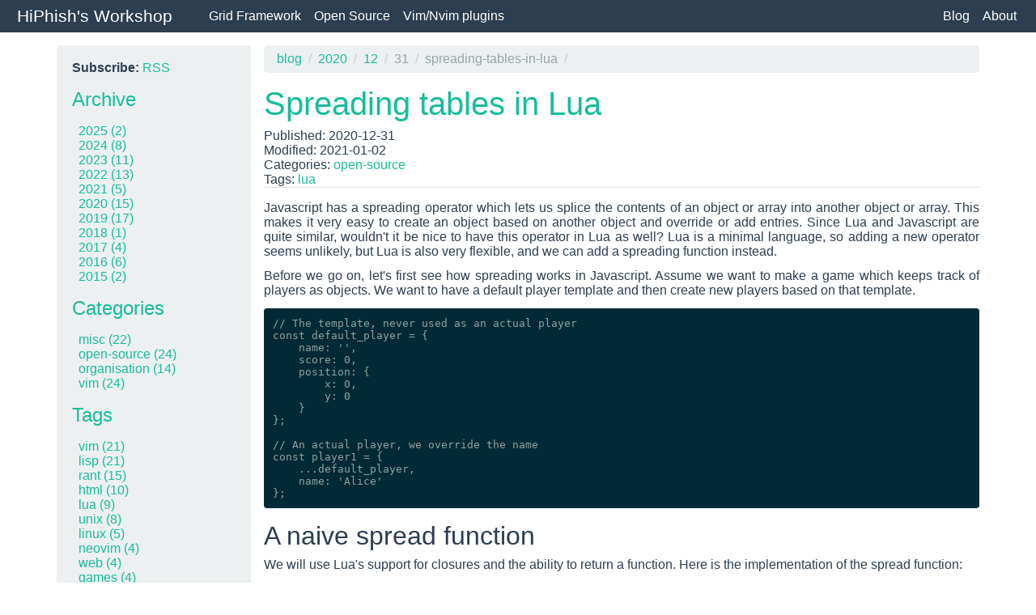

--- FILE ---
content_type: text/html; charset=utf-8
request_url: https://hiphish.github.io/blog/2020/12/31/spreading-tables-in-lua/
body_size: 5658
content:
<!DOCTYPE html>
<html lang="en"><head><meta charset="utf-8"/><meta name="viewport" content="width=device-width, initial-scale=1"/><title>HiPhish's Workshop</title><link rel="stylesheet" href="/css/main.css" type="text/css" media="all"/><link rel="stylesheet" href="/css/local-nav.css" type="text/css" media="all"/><link rel="stylesheet" href="/css/blog.css" type="text/css" media="all"/></head><body><header><nav id="main-navbar"><input type="checkbox" id="main-nav-hamburger" hidden="hidden"/><div><a href="/">HiPhish's Workshop</a><label for="main-nav-hamburger" hidden="hidden"></label></div><ul><li><a href="/grid-framework/">Grid Framework</a><ul><li><a href="/grid-framework/">Overview</a></li><li hidden="hidden"/><li><a href="/grid-framework/features/">Features</a></li><li><a href="/grid-framework/examples/">Examples</a></li><li><a href="/grid-framework/gallery/">Gallery</a></li><li><a href="/grid-framework/showcase/">Showcase</a></li><li><a href="/grid-framework/faq/">FAQ</a></li><li><a href=" /grid-framework/news/">News</a></li><li hidden="hidden"/><li><a href="http://forum.unity3d.com/threads/grid-framework-scripting-and-editor-plugins.144886/">Support</a></li><li hidden="hidden"/><li><a href="https://www.assetstore.unity3d.com/#/content/62498">Buy Now <span class="badge">35$</span></a></li></ul></li><li><a href="/#products">Open Source</a><ul><li><a href="https://gitlab.com/HiPhish/ntfs-clone">NTFS-Clone</a></li><li><a href="https://gitlab.com/HiPhish/IPS-Tools">IPS-Tools</a></li><li><a href="https://gitlab.com/HiPhish/roll">roll</a></li><li><a href="https://github.com/HiPhish/Newton-method">Newton's Method in C</a></li><li><a href="https://github.com/HiPhish/XeenTools">Xeen Tools</a></li><li><a href="https://github.com/HiPhish/Wolf3DExtract">Wolf3D Extract</a></li><li><a href="https://github.com/HiPhish/Game-Source-Documentation">Game Source Documentation</a></li></ul></li><li><a href="/vim/plugins/">Vim/Nvim plugins</a><ul><li><a href="https://gitlab.com/HiPhish/info.vim">Info.vim</a></li><li><a href="https://gitlab.com/HiPhish/repl.nvim">REPL.nvim</a></li><li><a href="https://gitlab.com/HiPhish/quicklisp.nvim">Quicklisp.nvim</a></li><li><a href="https://gitlab.com/HiPhish/jinja.vim">jinja.vim</a></li><li><a href="https://gitlab.com/HiPhish/neovim-guix-channel/">Guix channel</a></li></ul></li><li class="push-end"><a href="/blog/">Blog</a></li><li><a href="/about/">About</a></li></ul></nav></header><div><div class="blog"><nav class="breadcrumbs" aria-label="Breadcrumbs"><ol><li class=""><a href="../../../../">blog</a></li><li class=""><a href="../../../">2020</a></li><li class=""><a href="../../">12</a></li><li class="active">31</li><li class="active">spreading-tables-in-lua</li></ol></nav><main class="blogpost"><article><h1><a href="." title="permalink to Spreading tables in Lua" rel="bookmark">Spreading tables in Lua</a></h1><header class="blog-post-header"><p class="blog-post-published">published: <time datetime="2020-12-31">2020-12-31</time></p><p class="blog-post-modified">modified: <time datetime="2021-01-02">2021-01-02</time></p><p class="blog-post-category">categories: <a href="../../../../categories/open-source/">open-source</a></p><p class="blog-post-tags">tags: <a href="../../../../tags/lua/">lua</a></p></header><p>Javascript has a spreading operator which lets us splice the contents of an
object or array into another object or array. This makes it very easy to create
an object based on another object and override or add entries. Since Lua and
Javascript are quite similar, wouldn't it be nice to have this operator in Lua
as well? Lua is a minimal language, so adding a new operator seems unlikely,
but Lua is also very flexible, and we can add a spreading function instead.</p><p>Before we go on, let's first see how spreading works in Javascript. Assume we
want to make a game which keeps track of players as objects. We want to have
a default player template and then create new players based on that template.</p><pre><code>// The template, never used as an actual player
const default_player = {
    name: '',
    score: 0,
    position: {
        x: 0,
        y: 0
    }
};

// An actual player, we override the name
const player1 = {
    ...default_player,
    name: 'Alice'
};
</code></pre><h2 id="A naive spread function">A naive spread function</h2><p>We will use Lua's support for closures and the ability to return a function.
Here is the implementation of the spread function:</p><pre><code>local function spread(template)
    local result = {}
    for key, value in pairs(template) do
        result[key] = value
    end

    return function(table)
        for key, value in pairs(table) do
            result[key] = value
        end
        return result
    end
end
</code></pre><p>Let's take it apart. The function takes one argument, the original table we
want to spread apart. The return value is another function which also takes in
a table and returns a new table. The signature looks something like this:</p><pre><code>spread: Table -&gt; (Table -&gt; Table)
</code></pre><p>That's a lot of tables, so what is going on here? Here are the steps performed
by the source code:</p><ol><li><p>Create a new table called <code>result</code>. This will be the final result, but it is
still empty at this point.</p></li><li><p>Copy all the values from the <code>template</code> table into it. Now the <code>result</code> is
just a copy of the <code>template</code>.</p></li><li><p>Return a closure. The closure has a reference to the <code>result</code>, so we can
still read and write to that table.</p></li><li><p>The closure takes in a new <code>table</code> and overwrites the entries of <code>result</code>
with entries of <code>table</code>.</p></li><li><p>At this point the <code>result</code> is done and we can return it.</p></li></ol><p>You might be wondering why I chose the convoluted approach of returning a
closure instead of simply taking two arguments. Indeed, that would have been
easier to write, but more awkward to use. This can be seen when we translate
the above Javascript example to Lua.</p><pre><code>local default_player = {
    name = '',
    score = 0,
    position = {
        x = 0,
        y = 0,
    }
}

local player1 = spread(default_player) {
    name = 'Alice'
}
</code></pre><p>The first statement is almost the same as the Javascript version. In the second
statement I make use of the fact that in Lua if the only argument to a function
is a table literal we can omit the parentheses around the argument. This lets
us write the statement in a very elegant way. The expression <code>spread(...)</code>
almost looks like an operator, but since it's a function we can also assign it
to a variable.</p><pre><code>-- A function which takes a table and returns a table
local player = spread(default_player)

local player2 = player {
    name = 'Bob'
}

local player3 = player {
    name = 'Carol',
    score = 3
}
</code></pre><p>This looks very declarative, and that is no coincidence. Lua's direct ancestor
Sol was a language for describing static data and Lua was created with the
intention to be used as a cross between a data description language and a
programming language (see the <a href="https://www.lua.org/history.html">history of Lua</a>). This declarative syntax is a
natural match. It is something we could safely expose inside a sandbox for
user's to declare their data.</p><h2 id="Further improvements">Further improvements</h2><p>The naive implementation works for the most part and fully encapsulated the
core idea, but there a few details that should be fixed.</p><h3 id="Beware of shared closures">Beware of shared closures</h3><p>As the code now stands, if we want to re-use the closure we will have one
shared table. Consider the following example:</p><pre><code>local player = spread(default_player)

local player1 = player {
    name = 'Alice',
    score = 5,
}

local player2 = player {
    name = 'Bob',
}
</code></pre><p>Bob will inherit the score of Alice because they both share the same
intermediate closure, and thus the same intermediate result. Even worse, Bob
will retroactively overwrite Alice's name as well. We can solve this by
spreading the template into a new table each time.</p><pre><code>local function spread(template)
    return function(table)
        local result = {}
        for key, value in pairs(template) do
            result[key] = value
        end

        for key, value in pairs(table) do
            result[key] = value
        end
        return result
    end
end
</code></pre><p>Now the outer function is nothing more than just a wrapper.</p><h3 id="Deep copying of tables">Deep copying of tables</h3><p>Copying scalar entries is simple, but what if an entry has a table as its
value, such as the player's position? Since tables in Lua are passed by
reference changing one table will affect all other tables as well:</p><pre><code>local player1 = player { name = 'Alice' }

-- This will mutate the shared position table
player1.position.x = 1

-- Now Bob and Carol also have their position.x set to 1
local player2 = player { name = 'Bob' }
local player3 = player { name = 'Carol', }
</code></pre><p>In that case we need to perform a deep copy on the value. This ensures that
each player has their own separate copy of the position. Here is the code:</p><pre><code>local function deep_copy(object)
    if type(object) ~= 'table' then return object end

    local result = {}
    for key, value in pairs(object) do
        result[key] = deep_copy(value)
    end
    return result
end

local function spread(template)
    return function(table)
        local result = {}
        for key, value in pairs(template) do
            result[key] = deep_copy(value)  -- Note the deep copy!
        end

        for key, value in pairs(table) do
            result[key] = value
        end
        return result
    end
end

</code></pre><p>This takes care of tables in the template, but there is still the problem of
tables in the new value. If we assign a table to a value it will overwrite the
previous value. But what if the previous value was a table and we wanted only to
overwrite certain entries?</p><pre><code>local player1 = player {
    name = 'Alice',
    -- Adjust the X position, but keep the Y position
    position = {
        x = 5
    }
}
</code></pre><p>Unfortunately there is no universal answer to this question. Do we really want
to merge the two tables, or do we want to overwrite the old table? I think it
this case it is more consistent and predictable to have the value be
overwritten (follow the principle of least astonishment). If users really want
to merge, they can use our <code>spread</code> function.</p><pre><code>-- A new spreader function
local position = spread(default_player.position)

local player1 = player {
    name = 'Alice',
    position = position {
        x = 5
    }
}
</code></pre><h3 id="Metatables">Metatables</h3><p>The template table can have an associated metatable which we want new instances
to inherit.</p><pre><code>local function spread(template)
    return function(table)
        local mt = getmetatable(template)
        local result = {}
        setmetatable(result, mt)

        for key, value in pairs(template) do
            result[key] = deep_copy(value)
        end

        for key, value in pairs(table) do
            result[key] = value
        end
        return result
    end
end
</code></pre><p>If the <code>template</code> has no metatable nothing will happen.</p><h3 id="Skip the intermediate closure">Skip the intermediate closure</h3><p>Returning a closure from <code>spread</code> is elegant if we are dealing with a table
literal, but it gets rather ugly if we have a table variable.</p><pre><code>local player1_settings = { name = 'Alice' }
local player1 = spread(default_player)(player1_settings)

-- What I would rather want to write:
local player1 = spread(default_player, player1_settings)
</code></pre><p>It's not that ugly, but it would be more natural if we could simply pass the
second table as a second argument to the <code>spread</code> function instead. We can
reverse-curry the <code>spread</code> function by using the fact that missing arguments in
Lua get assigned <code>nil</code>.</p><pre><code>local function spread(template, override)
    -- This is now a variable, not the return value
    local splice = function(override)
        local mt = getmetatable(template)
        local result = {}
        setmetatable(result, mt)

        for key, value in pairs(template) do
            result[key] = deep_copy(value)
        end

        for key, value in pairs(override) do
            result[key] = value
        end
        return result
    end

    -- Using the '_ and _ or _' pattern as a ternary operator
    return override and splice(override) or splice
end
</code></pre><p>If the <code>override</code> argument is not <code>nil</code> we immediately splice it into the
result. Otherwise we return the same function as before. We create a closure
each time, so here is a variant which only creates a closure when needed:</p><pre><code>local function spread(template, override)
    if not override then
        return function(override)
            spread(template, override)
        end
    end

    local mt = getmetatable(template)
    local result = {}
    setmetatable(result, mt)

    for key, value in pairs(template) do
        result[key] = deep_copy(value)
    end

    -- No longer wrapped up inside a function
    for key, value in pairs(override) do
        result[key] = value
    end

    return result
end
</code></pre><p>This variant only creates a closure if the second argument is missing. This may
or may not be more efficient, I have not tried it. I leave it as an exercise to
the reader.</p><h2 id="Conclusion">Conclusion</h2><p>Using Lua's powerful mechanisms (first-class functions and closures) and its
convenient syntax for table literals we have built a simple first spreading
function. With the basic idea in place we were then able to chip away at the
more obscure issues one at a time.</p><p>Note however, that a spreading function is not necessarily the best way of
implementing default values in Lua tables. The goal of this article has been to
implement a Lua analogue of the spread operator in Javascript. In practice
though you would more likely use a metatable that implements the <code>__index</code>
metamethod. It is generally better the use what the language already provides,
but if you need truly separate table instances, then spreading is a solution.</p><h2 id="Update">Update</h2><p>It has <a href="https://www.reddit.com/r/lua/comments/kodkak/spreading_tables_in_lua/ghr29by/?utm_source=reddit&amp;utm_medium=web2x&amp;context=3">been brought to my attention</a> that the original implementation would
keep mutating the shared <code>result</code> table if the closure gets re-used multiple
times. I have left this bug in the naive implementation, but added an
improvement to address the issue.</p></article><nav class="blog-pager"><a href="/blog/2020/12/29/making-luarocks-xdg-compliant/" rel="previous" style="float: left"><span aria-hidden="true">←</span> Making LuaRocks (partially) compliant with the XDG Base Directory specification</a><a href="/blog/2021/02/15/pipe-operator-for-lua/" rel="next" style="float: right">A pipe operator for Lua <span aria-hidden="true">→</span></a></nav></main><nav class="blog-navigation" aria-label="Blog navigation"><aside><span>subscribe:</span> <a href="/blog/rss.xml" type="application/rss+xml">RSS</a></aside><nav><h1><a href="/blog/archive/">archive</a></h1><ul><li><a href="/blog/2025/">2025 (2)</a></li><li><a href="/blog/2024/">2024 (8)</a></li><li><a href="/blog/2023/">2023 (11)</a></li><li><a href="/blog/2022/">2022 (13)</a></li><li><a href="/blog/2021/">2021 (5)</a></li><li><a href="/blog/2020/">2020 (15)</a></li><li><a href="/blog/2019/">2019 (17)</a></li><li><a href="/blog/2018/">2018 (1)</a></li><li><a href="/blog/2017/">2017 (4)</a></li><li><a href="/blog/2016/">2016 (6)</a></li><li><a href="/blog/2015/">2015 (2)</a></li></ul></nav><nav><h1><a href="/blog/categories/">categories</a></h1><ul><li><a href="/blog/categories/misc/">misc (22)</a></li><li><a href="/blog/categories/open-source/">open-source (24)</a></li><li><a href="/blog/categories/organisation/">organisation (14)</a></li><li><a href="/blog/categories/vim/">vim (24)</a></li></ul></nav><nav><h1><a href="/blog/tags/">tags</a></h1><ul><li><a href="/blog/tags/vim/">vim (21)</a></li><li><a href="/blog/tags/lisp/">lisp (21)</a></li><li><a href="/blog/tags/rant/">rant (15)</a></li><li><a href="/blog/tags/html/">html (10)</a></li><li><a href="/blog/tags/lua/">lua (9)</a></li><li><a href="/blog/tags/unix/">unix (8)</a></li><li><a href="/blog/tags/linux/">linux (5)</a></li><li><a href="/blog/tags/neovim/">neovim (4)</a></li><li><a href="/blog/tags/web/">web (4)</a></li><li><a href="/blog/tags/games/">games (4)</a></li><li><a href="/blog/tags/msgpack/">msgpack (3)</a></li><li><a href="/blog/tags/testing/">testing (3)</a></li><li><a href="/blog/tags/guix/">guix (2)</a></li><li><a href="/blog/tags/network/">network (2)</a></li><li><a href="/blog/tags/markdown/">markdown (2)</a></li><li><a href="/blog/tags/python/">python (2)</a></li><li><a href="/blog/tags/cocoa/">cocoa (1)</a></li><li><a href="/blog/tags/info/">info (1)</a></li><li><a href="/blog/tags/awk/">awk (1)</a></li><li><a href="/blog/tags/elixir/">elixir (1)</a></li><li><a href="/blog/tags/wine/">wine (1)</a></li><li><a href="/blog/tags/git/">git (1)</a></li><li><a href="/blog/tags/terminal/">terminal (1)</a></li><li><a href="/blog/tags/unity3d/">unity3d (1)</a></li><li><a href="/blog/tags/functional programming/">functional programming (1)</a></li></ul></nav></nav></div></div><footer><div><div class="footer-self"><a href="/" title="HiPhish's Workshop"><img src="/img/footer/logo.png" title="HiPhish's Workshop" height="55"/></a><p><a href="http://creativecommons.org/licenses/by-sa/4.0/"><img class="copyright-image" src="/img/footer/cc.svg" alt="Creative Commons Attribution-ShareAlike 4.0 International License"/> </a>© 2015-2022, licensed under <a href="http://creativecommons.org/licenses/by-sa/4.0/">CC BY-SA 4.0</a></p></div><div class="footer-social"><a href="https://github.com/HiPhish" title="GitHub" target="blank"><img src="/img/footer/github.png" alt="GitHub" height="55"/> </a><a href="https://gitlab.com/HiPhish" title="GitLab" target="blank"><img src="/img/footer/gitlab.png" alt="GitLab" height="55"/> </a></div></div></footer></body></html>

--- FILE ---
content_type: text/css; charset=utf-8
request_url: https://hiphish.github.io/css/main.css
body_size: 1288
content:
/* Main style sheet, will eventually replace Bootstrap. */

:root {
	/* Set the main font size to a browser-specific default; overrides
	 * Bootstrap's <html> font size */
	font-size: medium;
}

* {
	box-sizing: border-box;
}

body {
	display: flex;
	flex-direction: column;
	min-height: 100vh;
	margin: 0;
	font-family: sans-serif;
	color: #2c3e50;
	background-color: #ffffff;
}

h1 { font-size: 2.5rem; font-weight: normal; margin: 1rem 0 0.5rem; }
h2 { font-size: 2.0rem; font-weight: normal; margin: 1rem 0 0.5rem; }
h3 { font-size: 1.6rem; font-weight: normal; margin: 1rem 0 0.5rem; }

p { text-align: justify; margin: 0 0 0.7rem; }

a {
	color: #18bc9c;
	text-decoration: none;
}

a:hover { text-decoration: underline; }

pre {
	background-color: #002b36;
	overflow: auto;
	padding: 0.7rem;
	border-radius: 0.25rem;
}

code {
	padding: 0 0.3ex;
	color: #c7254e;
	background-color: #f9f2f4;
}

pre > code { 
	padding: 0;
	background-color: inherit;
	color: #93a1a1;
}

hr {
	border: 0;
	border-top: 1px solid #ecf0f1;
	margin: 1.5rem 0;
}

blockquote {
	padding: 0.5rem 1.0rem;
	border-left: 0.35rem solid #ecf0f1;
	margin: 0 0 1rem 0;
}

blockquote > footer {
	color: #b4bcc2;
}

span.badge {
	color: #ffffff;
	background-color: #2c3e50;
	padding: 0.1em 0.4em;
	font-size: 0.9em;
	border-radius: 0.9em;
}

kbd {
	background-color: #eee;
	border-radius: 3px;
	border: 1px solid #b4b4b4;
	color: #333;
	display: inline-block;
	font-weight: 700;
	line-height: 1;
	padding: 2px 4px;
}


/* ###[ TOP NAVIGATION MENU ]############################################### */
nav#main-navbar {
	display: flex;
	flex-flow: row wrap;
	justify-content: flex-start;
	align-items: center;
	background-color: #2c3e50;
	margin-bottom: 1.0em;
}

nav#main-navbar > * {  /* Pleasant spacing around all elements */
	padding: 0 1.0em;
	margin: 0;
}

nav#main-navbar ul { list-style: none; }

nav#main-navbar a {  /* Style for all hyperlinks, overrides defaults */
	display: block;
	color: #ffffff;
	text-decoration: none;
}
nav#main-navbar a:hover {
	color: #18bc9c;
}


/* ---[ The header container is the div ]----------------------------------- */
nav#main-navbar > div {  /* Contains home label and hamburger toggle */
	display: flex;
	flex-flow: row wrap;
	justify-content: space-between;
	align-items: center;
	font-size: 1.3em;
	padding-block: 0.3em;
}

nav#main-navbar > div > label {
	display: none;
	color: #ffffff;
	padding: 0.15em 0.5em;
	border: 1px #1a242f solid;
	border-radius: 0.3em;
	margin: 0;  /* Override Bootstrap (remove this after de-bootstrapping) */
} nav#main-navbar > div > label::after {
	content: "☰"  /* Trigram for Heaven */
}
/* ------------------------------------------------------------------------- */


/* ---[ The actual content of the nav ]------------------------------------- */
nav#main-navbar > ul {
	display: flex;
	flex-direction: row;
	flex-grow: 2;  /* Allows growth of the ul inside the nav */
}

nav#main-navbar > ul > li > * {
	padding: 0.7rem 0.5rem;
}

nav#main-navbar > ul > li:hover { background-color: rgba(0, 44, 65, 1); }

nav#main-navbar > ul > li > ul {
	display: none;
	z-index: 1;
	position: absolute;
	background-color: #ffffff;
	list-style: none;
	padding: 0.3em 0;
	border: 1px solid rgba(0,0,0,0.15);
	border-radius: 0.2em;
	box-shadow: 0 0.25em 0.5em rgba(0,0,0,0.175);
}
/* ------------------------------------------------------------------------- */


/* ===[ Responsive design ]================================================= */
@media(min-width: 769px) {  /* Desktop-sized screens */
	nav#main-navbar > ul > li.push-end { margin-inline-start: auto; }
	nav#main-navbar > ul > li:hover > ul {
		display: block;
	}
	nav#main-navbar > ul > li > ul > li[hidden] {  /* Separators */
		display:block;
		height: 1px;
		margin: 0.5em 0;
		background-color: #e5e5e5;
	}
	nav#main-navbar > ul > li > ul a {
		padding: 0.3em 1.5em;
		color: #839499;
	}
	nav#main-navbar > ul > li:hover > ul > li:hover > a {
		background-color: #2c3e50;
		color: #ffffff;
	}
}

/* ------------------------------------------------------------------------- */
@media(max-width: 768px) {  /* Mobile-sized screens (phones, tablets) */
	nav#main-navbar {
		flex-direction:	column;
		align-items: stretch;
	}

	nav#main-navbar > div > label {
		display: block;
	} nav#main-navbar > div > label:hover {
		background-color: #1a242f4d;
	}

	nav#main-navbar > ul {
		display: none;
		flex-direction: column;
		border-top: 1px solid #425262;
	}
	nav#main-navbar > ul > li { margin: 0em; }
	nav#main-navbar > ul > li.push-end { margin-top: 1.0em; }

	nav#main-navbar > input#main-nav-hamburger:checked ~ div > label {
		background-color: #1a242f;
	}
	nav#main-navbar > input#main-nav-hamburger:checked ~ ul { display: flex; }
}


/* ###[ Page content ]###################################################### */
body > div {
	flex: 1;
	margin: auto;
	padding: 0 15px;
}

@media(min-width:  768px) { body > div { width:  750px } }
@media(min-width:  992px) { body > div { width:  970px } }
@media(min-width: 1200px) { body > div { width: 1170px } }


/* ###[ Footer of each page ]############################################### */
body > footer {
	background-color: rgb(51,51,51);
	padding: 15px 0;
}

body > footer .footer-self img.copyright-image { height: 1em; }
body > footer .footer-self p { color: #b4bcc2; }  /* Muted appearance */
body > footer img { height: 55px; }

body > footer > div {
	display: grid;
	grid-template-columns: 2fr 1fr;
	margin: auto;
	padding: 0 15px;
}

body > footer > div > div { padding: 0 15px; }
body > footer > div > div:last-child { justify-self: end; }

@media(min-width:  768px) { body > footer > div { width:  750px } }
@media(min-width:  992px) { body > footer > div { width:  970px } }
@media(min-width: 1200px) { body > footer > div { width: 1170px } }


--- FILE ---
content_type: text/css; charset=utf-8
request_url: https://hiphish.github.io/css/local-nav.css
body_size: 40
content:
/* A local navigation bar, used by sub-sites. Uses flexbox */

/* The .local-nav class does not have any style of its own, it just serves to
 * mark an item as as the container of the local navbar. */

.local-nav {
	border-bottom: 0.1em solid rgba(0, 0, 0, 0.125);
	margin-bottom: 1em;
}

.local-nav > ul {
	display: flex;
	flex-wrap: wrap;
	justify-content: flex-end;
	list-style-type: none;
	padding: 10px 0px;
	margin-bottom: 0em;
}

.local-nav > ul > li {
	padding: 0px 10px;
	margin-bottom: 0em;
}

/* This will push the first item completely to the left. Apply other styling
 * here as well. */
.local-nav > ul > li:first-child {
	font-size: 1.2em;
	font-weight: bold;
	margin-right: auto;
}

.local-nav > ul > li > a { text-decoration: none; }

.local-nav > ul > li > a:hover {
	padding-bottom: 5px;
	border-bottom: 2px solid #18bc9c;
}

.local-nav > ul > li[aria-current="page"] > a {
	color: #84a49e;
	font-weight: bold;
}

.local-nav > ul > li[aria-current="page"] > a:hover {
	border-bottom-color: #84a49e;
}



/* ========================================================================= */
@media(max-width: 768px) {
	.local-nav > ul > li:first-child {
		flex: 1 100%;
	}
}


--- FILE ---
content_type: text/css; charset=utf-8
request_url: https://hiphish.github.io/css/blog.css
body_size: 1312
content:
/* The following colour values are being used:
 *   - Pager elements: #18bc9c
 *   - Blog navigation background: #ecf0f1
 */

article table {
	margin: 0.75em auto;
	border-collapse: collapse;
}

article table > caption {
	caption-side: bottom;
	font-size: 0.75em;
}

article table th {
	padding: 0.25em 0.75em;
}

article table td {
	padding: 0.25em 0.75em;
}

article table tbody tr:nth-child(odd) {
	background-color: #ecf0f1;
}

article table .numeric {
	text-align: end;
}


div.blog {
	display: grid;
	grid-template:
		"nav breadcrumbs" minmax(0px, auto)
		"nav main" 
		"nav pager" minmax(0px, auto) / 15em auto;
	grid-gap: 0em 1em;
	margin-bottom: 1em;
}

/* ---[ Blog navigation ]--------------------------------------------------- */
nav.blog-navigation {
	grid-area: nav;
	padding: 19px;
	background-color: #ecf0f1;
	border-radius: 4px;
}

nav.blog-navigation > aside > span {
	font-weight: bold;
	text-transform: capitalize;
}

nav.blog-navigation > nav > h1 {
	font-size: 1.5em;
	text-transform: capitalize;
}

nav.blog-navigation > nav > ul {
	list-style: none;
	padding-left: 0.5em;
}
/* ------------------------------------------------------------------------- */


/* ---[ Blog breadcrumbs ]-------------------------------------------------- */
nav.breadcrumbs > ol {
	margin: 0;
	padding: 0.5em 1em;
	list-style: none;
	background-color: #ecf0f1;
	border-radius: 0.3em;
	grid-area: breadcrumbs;
}

nav.breadcrumbs > ol > li {
	display: inline-block;
	color: #95a5a6;
}
nav.breadcrumbs > ol > li:after {
	content: "\00a0/\00a0";
	padding: 0 0.25em;
	color: #cccccc;
}

nav.breadcrumbs > ol > li > a { text-decoration: none; }
nav.breadcrumbs > ol > li > a:hover { text-decoration: underline; }
/* ------------------------------------------------------------------------- */


/* ---[ Main blog area ]---------------------------------------------------- */

/* Set min-width to 0 or else it will be as large as the content. Background:
 * by default the min-width of a flex item is set to auto, which means the
 * container will be at least large enough to fit in all its content. This is a
 * problem when the content contains a large <pre>; in that case the <pre> will
 * stretch the container horizontally instead of being limited in size and
 * displaying a horizontal scrollbar. */
main { grid-area: main; min-width: 0; }

header.blog-post-header {
	border-bottom: solid 1px rgba(0, 0, 0, 0.125);
	margin-bottom: 1em;
}

header.blog-post-header > p {
	margin: 0;
	text-transform: capitalize;
}

header.blog-post-header > p a {
	margin: 0;
	text-transform: none;
}

main.blogpost-listing > ul {
	list-style: none;
	padding: 0;
}
/* ------------------------------------------------------------------------- */


/* ---[ Pager (previous & next post) ]-------------------------------------- */
nav.blog-pager {
	display: flex;
	flex-direction: row;
	justify-content: space-between;
	margin-top: 1em;
	padding-top: 1em;
	border-top: 1px solid rgba(0, 0, 0, 0.125);
}

nav.blog-pager > a {
	color: #fff;
	text-decoration: none;
	background-color: #18bc9c;
	padding: 0.25em 1em;
	border-radius: 2em;
	text-align: center;
}
nav.blog-pager > a:last-child { margin-left: auto; }
nav.blog-pager > a:focus { background-color: #0f7864; }
nav.blog-pager > a:hover { background-color: #-1f7864; }
nav.blog-pager > a[hidden] { display: none; }

@media(max-width: 768px) { nav.blog-pager { margin-bottom: 1em; } }
/* ------------------------------------------------------------------------- */


/* ---[ Limit the width of elements in the post ]--------------------------- */
/* Making it the only child ensures we don't also affect images that flow with
 * some text */
main > article > p > img:only-child , main > article > p > a:only-child > img:only-child {
	max-width: 90%;  /* Limit width */
	height: auto;

	display:block;  /* center the image */
	margin-left: auto;
	margin-right: auto;
}
/* ------------------------------------------------------------------------- */


/* For small displays we need some adjustments. The navigator and the articles
 * next to each other are too wide, so we change the layout to vertical. We
 * also move the navigator beneath the articles. The navigator itself has all
 * the lists hidden because they would take up too much vertical space. Instead
 * we leave only the headings, the user can click those to get taken to the
 * archives directly. */
@media(max-width: 768px) {
	/* Re-arrange the articles and navigator vertically */
	div.blog {
		grid-template:
			"breadcrumbs"
			"main"
			"pager"
			"nav" / auto;
	}

	main { margin-bottom: 1em; }

	nav.blog-navigation {
		display: flex;
		flex-flow: row wrap;
		justify-content: space-between;
	}
	nav.blog-navigation > aside { flex-basis: 100%; }
	/* Hide the navigator lists, they are too large */
	nav.blog-navigation > nav > ul { display: none; }
}


/* ###[ Blog post index ]################################################### */
nav.paginator {
	display: flex;
	justify-content: center;
}
nav.paginator > ul {
	display: flex;
	flex-wrap: wrap;
	list-style: none;
	padding: 0;
	margin-top: 1em;
	margin-bottom: 0;
}
nav.paginator > ul > li > a {
	float: left;
	padding: 10px 15px;
	color: #ffffff;
	background-color: #18bc9c;
	text-decoration: none;
}
nav.paginator > ul > li.active > a,
nav.paginator > ul > li > a:hover,
nav.paginator > ul > li > a:focus {
	background-color: #0f7864;
}
nav.paginator > ul > li:first-child > a { border-radius: 4px 0 0 4px; }
nav.paginator > ul > li:last-child  > a { border-radius: 0 4px 4px 0; }

@media(max-width: 768px) { nav.paginator > ul { margin-bottom: 1em; } }


/* ###[ Archive ]########################################################### */
div.blog > main#archive > ul { padding: 1em 0; }
div.blog > main#archive ul { list-style: none; }
